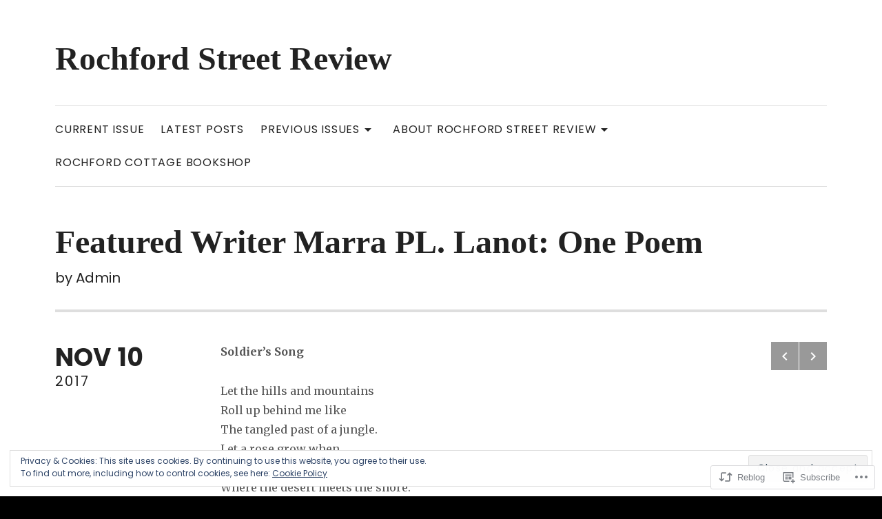

--- FILE ---
content_type: text/css;charset=utf-8
request_url: https://s0.wp.com/?custom-css=1&csblog=1ZEGi&cscache=6&csrev=12
body_size: -42
content:
h1,h2,h3,h4,h5,h6{text-transform:none !important}h1,h2,h3,h4,h5,h6{font-family:Palatino, "Palatino", Serif;font-weight:700}justify-text{text-align:justify}